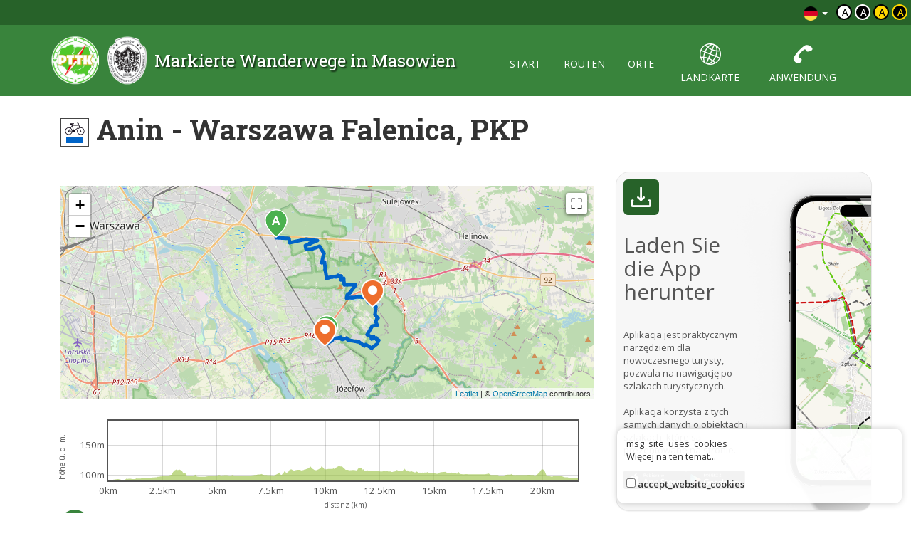

--- FILE ---
content_type: text/html; charset=UTF-8
request_url: https://mazowsze.szlaki.pttk.pl/de/985-pttk-mazowsze-anin-warszawa-falenica-pkp
body_size: 4161
content:

<!DOCTYPE html>
<html lang="de">
<head>
    <meta charset="utf-8">
    <meta http-equiv="X-UA-Compatible" content="IE=edge">
    <meta name="viewport" content="width=device-width, initial-scale=1">
    <meta name="description" content="">
    <meta name="author" content="">


    <meta name="msapplication-square70x70logo" content="/smalltile.png"/>
    <meta name="msapplication-square150x150logo" content="/mediumtile.png"/>
    <meta name="msapplication-wide310x150logo" content="/widetile.png"/>
    <meta name="msapplication-square310x310logo" content="/largetile.png"/>
    <meta name="theme-color" content="#388e3c">

    <link rel="shortcut icon" href="/images/icons/favicon.ico" type="image/x-icon"/>
    <link rel="apple-touch-icon" sizes="57x57" href="/images/icons/apple-touch-icon-57x57.png">
    <link rel="apple-touch-icon" sizes="60x60" href="/images/icons/apple-touch-icon-60x60.png">
    <link rel="apple-touch-icon" sizes="72x72" href="/images/icons/apple-touch-icon-72x72.png">
    <link rel="apple-touch-icon" sizes="76x76" href="/images/icons/apple-touch-icon-76x76.png">
    <link rel="apple-touch-icon" sizes="114x114" href="/images/icons/apple-touch-icon-114x114.png">
    <link rel="apple-touch-icon" sizes="120x120" href="/images/icons/apple-touch-icon-120x120.png">
    <link rel="apple-touch-icon" sizes="144x144" href="/images/icons/apple-touch-icon-144x144.png">
    <link rel="apple-touch-icon" sizes="152x152" href="/images/icons/apple-touch-icon-152x152.png">
    <link rel="apple-touch-icon" sizes="180x180" href="/images/icons/apple-touch-icon-180x180.png">
    <link rel="icon" type="image/png" href="/images/icons/favicon-16x16.png" sizes="16x16">
    <link rel="icon" type="image/png" href="/images/icons/favicon-32x32.png" sizes="32x32">
    <link rel="icon" type="image/png" href="/images/icons/favicon-96x96.png" sizes="96x96">
    <link rel="icon" type="image/png" href="/images/icons/android-chrome-192x192.png" sizes="192x192">

    <!-- Bootstrap core CSS -->
    <link href="/assets/f05b21d6/css/bootstrap.css" rel="stylesheet">
    <link href="/assets/f05b21d6/css/lightbox.css" rel="stylesheet">
    <link href="/assets/f05b21d6/css/style.css?v=1" rel="stylesheet">
    <link href="/assets/f05b21d6/css/ol.css" rel="stylesheet">
    <link href="/assets/f05b21d6/css/main.css" rel="stylesheet">

    <script src="/assets/f05b21d6/js/jquery.js"></script>
    <script src="/assets/f05b21d6/js/jquery-ui.min.js"></script>
    <script src="/assets/f05b21d6/js/bootstrap.min.js"></script>
    <script src="/assets/f05b21d6/js/lightbox.js"></script>
    <script src="/assets/f05b21d6/js/script.js"></script>

    <link href='https://fonts.googleapis.com/css?family=Open+Sans:400,600,300&subset=latin,latin-ext' rel='stylesheet'
          type='text/css'>
    <link href='https://fonts.googleapis.com/css?family=Roboto+Slab:100,400,700&subset=latin,latin-ext' rel='stylesheet'
          type='text/css'>

            <meta property="og:title" content="Anin - Warszawa Falenica, PKP" />            <meta property="og:description" content="" />            <meta property="og:locale" content="de_DE" />            <meta property="og:image" content="https://mazowsze.szlaki.pttk.pl/trip/map/985?size=m" />            <meta property="og:url" content="https://mazowsze.szlaki.pttk.pl/de/985-pttk-mazowsze-anin-warszawa-falenica-pkp" />    
    <link rel="stylesheet" type="text/css" href="/assets/6f3f6beb/lib/leaflet.css" />
<script type="text/javascript" src="/assets/f05b21d6/js/view/item.js"></script>
<script type="text/javascript" src="/assets/6f3f6beb/lib/leaflet.js"></script>
<script type="text/javascript" src="/assets/6f3f6beb/js/ts-leaflet.js"></script>
<title>Anin - Warszawa Falenica, PKP - Szlaki turystyczne Mazowsza</title>

    <base href="/"/>
</head>

<body class="">


<header class="header">

    <div class="top">
    <button id="skip-link" class="btn btn-primary" tabindex="0">przewiń do treści</button>

        <!--<div class="languages">
<a href="/985-pttk-mazowsze-anin-warszawa-falenica-pkp"><img src="/assets/f05b21d6/images/flag-pl.png" alt="" /></a><a href="/en/985-pttk-mazowsze-anin-warszawa-falenica-pkp"><img src="/assets/f05b21d6/images/flag-en.png" alt="" /></a></div>-->

<div class="languages">
    <div class="dropdown border-block">
        <button data-toggle="dropdown" aria-label="Zmiana języków">
            <img class="flag" src="/assets/45dbd3ea/img/flags/de.png" alt="" />            <span class="caret"></span>
        </button>
        <ul class="dropdown-menu dropdown-menu-right shadow">
            <li><a href="/985-pttk-mazowsze-anin-warszawa-falenica-pkp"><img class="flag" src="/assets/45dbd3ea/img/flags/pl.png" alt="" /> Polski</a></li><li><a href="/en/985-pttk-mazowsze-anin-warszawa-falenica-pkp"><img class="flag" src="/assets/45dbd3ea/img/flags/en.png" alt="" /> English</a></li>        </ul>
    </div>
</div>
        <div class="change-contrast">
                            <button aria-label="Domyślny kontrast" class="contrast-button contrast">a</button>
                            <button aria-label="Kontrast biały tekst czarne tło" class="contrast-button contrast-0">a</button>
                            <button aria-label="Kontrast czarny tekst żółte tło" class="contrast-button contrast-1">a</button>
                            <button aria-label="Kontrast żółty tekst czarne tło" class="contrast-button contrast-2">a</button>
                    </div>
    </div>

    <div class="menu-content">

        <div class="container">

            <a class="title" href="de">
                <img src="/assets/f05b21d6/images/logo.png" alt="Logo PTTK" />
                <h1>Markierte Wanderwege in Masowien</h1>
            </a>

            <button type="button" class="navbar-toggle collapsed" data-toggle="collapse" data-target="#navbar" aria-expanded="false" aria-controls="navbar">
                <span class="sr-only">Toggle navigation</span>
                <span class="icon-bar"></span>
                <span class="icon-bar"></span>
                <span class="icon-bar"></span>
            </button>

            <div id="navbar" class="collapse navbar-collapse">
                <ul class="nav nav-pills" id="yw0">
<li><a href="/de/start">start</a></li>
<li><a href="/de/szlaki">routen</a></li>
<li><a href="/de/miejsca">orte</a></li>
<li class="icon"><a href="/de/mapa"><span class="icon-globe"></span> landkarte</a></li>
<li class="icon"><a href="/de/aplikacje"><span class="icon-phone"></span> anwendung</a></li>
</ul>            </div>

        </div>
    </div>
</header>

<div class="container site-content">

	
<div class="container main item-detail detail-trip">

    <h2>
                    <span class="trail-sign bike" data-title=""><span class="color" style="background-color:#0064c8"></span></span>                Anin - Warszawa Falenica, PKP    </h2>

    
    <div class="row">
        <div class="col-sm-8 white-bg text-content">

            
                            <div class="map-container">
                    <div class="ts-map my-3" data-latitude="52.22487772" data-longitude="21.16211684" data-zoom="9" data-id="985" data-track="/trip/geojson/985" data-on-load="ViewItem.tripLoaded" data-plot=".trip-plot" data-cluster="1"></div>                    <button class="map-button fullscreen">
                        <i class="icon-fullscreen-on"></i>
                        <i class="icon-fullscreen-off"></i>
                    </button>
                </div>

                <div class="plot-container">
                    <span class="xaxis">distanz (km)</span>
                    <span class="yaxis">höhe ü. d. m.</span>
                    <div class="trip-plot"></div>
                </div>
            
            <div class="contact">
                
                    

    <div class="info-row">
                    <i class="category-icon"
               style="background-image: url('/media/category/6/icon-xxs.png')"></i>
                        <b>radweg</b>,
            blau            </div>

    <div class="info-row">
        <i class="icon icon-length-route"></i>
        21,6 km    </div>


    <div class="info-row">
        <i class="icon icon-elevation-up"></i>
        140 m    </div>

    <div class="info-row">
        <i class="icon icon-elevation-down"></i>
        136 m    </div>

    <div class="info-row" id="trip-start" data-latitude="52.22487772"
         data-longitude="21.16211684">
        <img class="icon" src="/assets/f05b21d6/images/marker-start.png"
             alt="Punkt początku trasy">
        Anin    </div>

    <div class="info-row" id="trip-end" data-latitude="52.16215437"
         data-longitude="21.21125431">
        <img class="icon" src="/assets/f05b21d6/images/marker-end.png"
             alt="Punkt końca trasy">
        Warszawa Falenica, PKP    </div>

                
                <div class="share clearfix mt-20">
                    <a href="https://www.google.pl/maps/dir//52.22487772,21.16211684"
                       target="_blank" title="Link otworzy się w nowym oknie przeglądarki"
                       class="btn btn-primary page-content-start">
                        <span class="icon-directions"></span> Route abstecken                    </a>

                                            <a href="/item/gpx/985" class="btn btn-primary">
                            <span class="icon-download"></span> Als GPX herunterladen                        </a>
                    
                    <a href="/de/mapa?item=985" target="geoportal"
                       title="Link otworzy się w nowym oknie przeglądarki"
                       class="btn btn-primary">
                        <span class="icon-globe"></span> Siehe auf der Karte                    </a>
                </div>

            </div>


            <div class="item-description">
                <div class="content">
                    <div class="wrapper"></div>
                </div>
                <div class="expand-button" aria-hidden="true">
                    <button role="button" class="more">mehr <i class="icon-chevron-down"></i></button>
                    <button role="button" class="less">mniej <i class="icon-chevron-up"></i></button>
                </div>
            </div>

        </div>
        <div class="col-sm-4">

            
            
            <div class="right-col">

    <div class="panel panel-default app-promo-panel">
        <div class="content-container">
            <div class="section-icon">
                <i class="icon-download"></i>
            </div>
            <h2 class="">Laden Sie die App herunter</h2>

            <div class="content">
                Aplikacja jest praktycznym narzędziem dla nowoczesnego turysty, pozwala na nawigację po szlakach turystycznych.                <br>
                <br>
                Aplikacja korzysta z tych samych danych o obiektach i szlakach, które są prezentowane na stronie.            </div>

            <div class="get-apps pb-20 pt-20">
                <a href="https://itunes.apple.com/pl/app/szlaki-turystyczne-mazowsza/id981588859" title="Link otworzy się w nowym oknie przeglądarki" target="_blank">
                    <img src="/assets/f05b21d6/images/app-store-badge-pl.svg" alt="iOS">
                </a>
                <a href="https://play.google.com/store/apps/details?id=pl.treespot.amistad.pttkmazowsze" title="Link otworzy się w nowym oknie przeglądarki" target="_blank">
                    <img src="/assets/f05b21d6/images/google-play-badge-pl.svg" alt="Android">
                </a>
            </div>
        </div>
        <img class="phone-bg" src="/assets/f05b21d6/images/app-promo-phone.png" alt="">
    </div>

    </div>        </div>
    </div>

                                <h2 class="subheader">Auf dem Wanderweg</h2>
            <div class="items trip-objects" id="tripObjects">
                                    


    <a href="/de/328-pttk-mazowsze-budynek-stacji" class="card object" data-lat="52.161258011859"
       data-lon="21.211698968092" data-id="328">
        <div class="card-thumb" style="background-image: url('/media/photos/545/m.jpg')"></div>
        <div class="card-desc">
                            <i class="category-icon"
                   style="background-image: url('/media/category/45/icon-xxs.png')"></i>
                        <div class="title-wrapper">
                                <div class="title">
                    <h3>Budynek stacji</h3>
                                    </div>
            </div>
            <div class="subtitle">
                                    Warszawa Falenica                            </div>
        </div>
    </a>

                                    


    <a href="/de/262-pttk-mazowsze-uroczysko-bialy-lug" class="card object" data-lat="52.184564730104"
       data-lon="21.257691992441" data-id="262">
        <div class="card-thumb" style="background-image: url('/media/photos/227/m.jpg')"></div>
        <div class="card-desc">
                            <i class="category-icon"
                   style="background-image: url('/media/category/26/icon-xxs.png')"></i>
                        <div class="title-wrapper">
                                <div class="title">
                    <h3>Uroczysko Biały Ług</h3>
                                    </div>
            </div>
            <div class="subtitle">
                                    Okolice Góraszki                            </div>
        </div>
    </a>

                            </div>
        
    </div>


<script>
        ViewItem.trackUrl = '/de/trip/json/985';
    </script>
</div>


	<footer class="footer">
    <div class="container eu-container">			
		<img class="img-responsive center-block" alt="Logo programów regionalnych" src="/images/site/ue.png" />	
		<p class="text-muted text-center">Das Projekt wird mitfinanziert aus den Mitteln der Selbstverwaltung der Woiwodschaft Masowien und der Europäischen Union im Rahmen des Masowischen Regionalen Operationellen Programms für die Jahre 2007-2013.</p>
    </div>	

    <div class="bottom">
		<div class="container">
			


    <ul class="bottom-menu">
        <li><a href="/de/strona/about-the-site">Über die Seite</a></li>
        <li><a href="/de/strona/about-the-project">Über das Projekt</a></li>
        <li><a href="/de/strona/kontakt">Kontakt</a></li>
                <li><a href="/de/znak-nie-tak">Falsches Zeichen?</a></li>
                    <li><a href="/de/strona/erklrung-zur-barrierefreiheit">Erklärung zur Barrierefreiheit</a></li>
                            <li><a href="/de/site/sitemap">Mapa strony</a></li>
            </ul>

		</div>
    </div>
</footer>

<script>var AssetsUrl = '/assets/f05b21d6'</script>

	<div id="accept-cookies-question">
		msg_site_uses_cookies<br>
		<a href="https://pl.wikipedia.org/wiki/HTTP_cookie"> Więcej na ten temat...</a> <br>
        <br>
		<input type="checkbox" value="1" id="accept-cookies"/> <label for="accept-cookies">accept_website_cookies</label>
	</div>

	<script>
		$(function() {
			$('#accept-cookies-question input').change(function() {
				App.setCookie('accept', 1, 360)
				$('#accept-cookies-question').fadeOut('fast')
			})
		})
	</script>

<script type="text/javascript" src="/assets/6f3f6beb/lib/flot.js"></script>
</body>
</html>


--- FILE ---
content_type: text/css
request_url: https://mazowsze.szlaki.pttk.pl/assets/f05b21d6/css/style.css?v=1
body_size: 1432
content:
/* Icons */


@font-face {
    font-family: 'icons';
    src: url('../fonts/icons.woff2?efxah7') format('woff2'),
    url('../fonts/icons.ttf?efxah7') format('truetype'),
    url('../fonts/icons.woff?efxah7') format('woff'),
    url('../fonts/icons.svg?efxah7#icons') format('svg');
    font-weight: normal;
    font-style: normal;
}

[class^="icon-"], [class*=" icon-"] {
    /* use !important to prevent issues with browser extensions that change fonts */
    font-family: 'icons' !important;
    speak: never;
    font-style: normal;
    font-weight: normal;
    font-variant: normal;
    text-transform: none;
    line-height: 1;

    /* Better Font Rendering =========== */
    -webkit-font-smoothing: antialiased;
    -moz-osx-font-smoothing: grayscale;
}

.icon-for-family:before {
    content: "\e95d";
}

.icon-add:before {
    content: "\e900";
}

.icon-help:before {
    content: "\e901";
}

.icon-layer:before {
    content: "\e902";
}

.icon-fullscreen-on:before {
    content: "\e903";
}

.icon-fullscreen-off:before {
    content: "\e904";
}

.icon-amistad-mobile:before {
    content: "\e905";
}

.icon-filter:before {
    content: "\e906";
}

.icon-x-mark:before {
    content: "\e907";
}

.icon-check-mark:before {
    content: "\e908";
}

.icon-all:before {
    content: "\e909";
}

.icon-app:before {
    content: "\e90a";
}

.icon-arrow-down:before {
    content: "\e90b";
}

.icon-arrow-left:before {
    content: "\e90c";
}

.icon-arrow-right:before {
    content: "\e90d";
}

.icon-arrow-up:before {
    content: "\e90e";
}

.icon-calendar:before {
    content: "\e90f";
}

.icon-chevron-down:before {
    content: "\e910";
}

.icon-chevron-fill-down:before {
    content: "\e911";
}

.icon-chevron-fill-left:before {
    content: "\e912";
}

.icon-chevron-fill-right:before {
    content: "\e913";
}

.icon-chevron-fill-up:before {
    content: "\e914";
}

.icon-chevron-left-double:before {
    content: "\e915";
}

.icon-chevron-left:before {
    content: "\e916";
}

.icon-chevron-right-double:before {
    content: "\e917";
}

.icon-chevron-right:before {
    content: "\e918";
}

.icon-chevron-up:before {
    content: "\e919";
}

.icon-close:before {
    content: "\e91a";
}

.icon-delete:before {
    content: "\e91b";
}

.icon-difficulty:before {
    content: "\e91c";
}

.icon-direction:before {
    content: "\e91d";
}

.icon-download:before {
    content: "\e91e";
}

.icon-duration:before {
    content: "\e91f";
}

.icon-edit:before {
    content: "\e920";
}

.icon-ele-down:before {
    content: "\e921";
}

.icon-bike-road:before {
    content: "\e922";
}

.icon-bike-mountain:before {
    content: "\e923";
}

.icon-bike-city:before {
    content: "\e924";
}

.icon-bike-tourist:before {
    content: "\e925";
}

.icon-leaf:before {
    content: "\e926";
}

.icon-money:before {
    content: "\e927";
}

.icon-foot:before {
    content: "\e928";
}

.icon-heart:before {
    content: "\e929";
}

.icon-ele-up:before {
    content: "\e92a";
}

.icon-email:before {
    content: "\e92b";
}

.icon-event:before {
    content: "\e92c";
}

.icon-export-app:before {
    content: "\e92d";
}

.icon-export-gpx:before {
    content: "\e92e";
}

.icon-export:before {
    content: "\e92f";
}

.icon-facebook-bg:before {
    content: "\e930";
}

.icon-facebook:before {
    content: "\e931";
}

.icon-messenger:before {
    content: "\e932";
}

.icon-amistad-signet:before {
    content: "\e933";
}

.icon-instagram:before {
    content: "\e934";
}

.icon-length:before {
    content: "\e935";
}

.icon-pin:before {
    content: "\e936";
}

.icon-map:before {
    content: "\e937";
}

.icon-misc:before {
    content: "\e938";
}

.icon-navigate:before {
    content: "\e939";
}

.icon-phone:before {
    content: "\e93a";
}

.icon-photo:before {
    content: "\e93b";
}

.icon-marker:before {
    content: "\e93c";
}

.icon-place:before {
    content: "\e93d";
}

.icon-planer-add:before {
    content: "\e93e";
}

.icon-planer-remove:before {
    content: "\e93f";
}

.icon-planer:before {
    content: "\e940";
}

.icon-route-marks:before {
    content: "\e941";
}

.icon-search:before {
    content: "\e942";
}

.icon-share:before {
    content: "\e943";
}

.icon-time:before {
    content: "\e944";
}

.icon-trip:before {
    content: "\e945";
}

.icon-twitter-bg:before {
    content: "\e946";
}

.icon-twitter:before {
    content: "\e947";
}

.icon-wcag:before {
    content: "\e948";
}

.icon-pano:before {
    content: "\e949";
}

.icon-audio:before {
    content: "\e94a";
}

.icon-home:before {
    content: "\e94b";
}

.icon-www:before {
    content: "\e94c";
}

.icon-youtube:before {
    content: "\e94d";
}

.icon-news:before {
    content: "\e94e";
}

.icon-chevron-narrow-left:before {
    content: "\e94f";
}

.icon-chevron-narrow-right:before {
    content: "\e950";
}

.icon-volume:before {
    content: "\e951";
}

.icon-bip:before {
    content: "\e952";
}

.icon-tiktok:before {
    content: "\e953";
}

.icon-x:before {
    content: "\e954";
}

.icon-accessibility:before {
    content: "\e955";
}

.icon-rss:before {
    content: "\e956";
}

.icon-LinkedIn:before {
    content: "\e957";
}

.icon-length-route:before {
    content: "\e958";
}

.icon-time-route:before {
    content: "\e959";
}

.icon-time-route-visit:before {
    content: "\e95a";
}

.icon-elevation-up:before {
    content: "\e95b";
}

.icon-elevation-down:before {
    content: "\e95c";
}

.icon-difficulty-1:before {
    content: "\e95e";
}

.icon-difficulty-2:before {
    content: "\e95f";
}

.icon-difficulty-3:before {
    content: "\e960";
}

.icon-difficulty-4:before {
    content: "\e961";
}

.icon-trips:before {
    content: "\e962";
}

.icon-home1:before {
    content: "\e963";
}

.icon-direction1:before {
    content: "\e964";
}

.icon-add-alt:before {
    content: "\e965";
}

.icon-added:before {
    content: "\e966";
}

.icon-delete1:before {
    content: "\e967";
}

.icon-directions:before {
    content: "\e968";
}

.icon-pencil:before {
    content: "\e969";
}

.icon-duration1:before {
    content: "\e96a";
}

.icon-pen:before {
    content: "\e96b";
}

.icon-globe:before {
    content: "\e96c";
}

.icon-length1:before {
    content: "\e96d";
}

.icon-phone1:before {
    content: "\e96e";
}

.icon-search1:before {
    content: "\e96f";
}

.icon-image:before {
    content: "\e970";
}

.icon-images:before {
    content: "\e971";
}

.icon-camera:before {
    content: "\e972";
}

.icon-trip-poi:before {
    content: "\e973";
}

.icon-bullhorn:before {
    content: "\e974";
}

.icon-book:before {
    content: "\e975";
}

.icon-location2:before {
    content: "\e976";
}

.icon-compass:before {
    content: "\e977";
}

.icon-compass2:before {
    content: "\e978";
}

.icon-map1:before {
    content: "\e979";
}

.icon-history:before {
    content: "\e97a";
}

.icon-clock:before {
    content: "\e97b";
}

.icon-clock2:before {
    content: "\e97c";
}

.icon-bubble:before {
    content: "\e97d";
}

.icon-bubbles:before {
    content: "\e97e";
}

.icon-bubbles2:before {
    content: "\e97f";
}

.icon-enlarge2:before {
    content: "\e98b";
}

.icon-lock:before {
    content: "\e98f";
}

.icon-unlocked:before {
    content: "\e990";
}

.icon-wrench:before {
    content: "\e991";
}

.icon-cog:before {
    content: "\e994";
}

.icon-cloud:before {
    content: "\e9c1";
}

.icon-earth:before {
    content: "\e9ca";
}

.icon-link:before {
    content: "\e9cb";
}

.icon-flag:before {
    content: "\e9cc";
}

.icon-star-half:before {
    content: "\e9d8";
}

.icon-star-full:before {
    content: "\e9d9";
}



--- FILE ---
content_type: image/svg+xml
request_url: https://mazowsze.szlaki.pttk.pl/assets/f05b21d6/images/app-store-badge-pl.svg
body_size: 6668
content:
<svg xmlns="http://www.w3.org/2000/svg" viewBox="0 0 135 40"><path d="M130.197 0H4.73A4.733 4.733 0 0 0 0 4.726v30.54A4.74 4.74 0 0 0 4.73 40h125.467c2.606 0 4.803-2.128 4.803-4.733V4.727C135 2.12 132.803 0 130.197 0z"/><g fill="#FFF"><path d="M30.128 19.795c-.03-3.223 2.64-4.79 2.76-4.864-1.51-2.202-3.852-2.503-4.675-2.527-1.967-.207-3.875 1.177-4.877 1.177-1.022 0-2.565-1.157-4.228-1.123-2.14.033-4.142 1.272-5.24 3.196-2.266 3.923-.576 9.688 1.595 12.858 1.086 1.554 2.355 3.288 4.016 3.227 1.624-.067 2.23-1.036 4.192-1.036 1.943 0 2.513 1.037 4.207.998 1.743-.028 2.84-1.56 3.89-3.127 1.254-1.78 1.758-3.532 1.778-3.622-.04-.013-3.386-1.29-3.42-5.153zM26.928 10.317c.874-1.093 1.472-2.58 1.306-4.09-1.265.057-2.847.876-3.758 1.945-.806.942-1.526 2.486-1.34 3.938 1.42.106 2.88-.716 3.792-1.793z"/></g><g fill="#FFF"><path d="M53.646 31.516h-2.27l-1.245-3.91h-4.323l-1.185 3.91h-2.21l4.283-13.308h2.646l4.306 13.308zm-3.89-5.55l-1.125-3.474c-.118-.355-.34-1.19-.67-2.508h-.04a97.65 97.65 0 0 1-.632 2.508l-1.105 3.475h3.573zM64.663 26.6c0 1.63-.44 2.922-1.323 3.87-.79.84-1.77 1.263-2.942 1.263-1.264 0-2.172-.455-2.725-1.363h-.04v5.055H55.5V25.078c0-1.026-.026-2.08-.078-3.158h1.875l.12 1.52h.04c.71-1.145 1.79-1.717 3.237-1.717 1.132 0 2.077.447 2.833 1.342.757.895 1.136 2.073 1.136 3.534zm-2.172.078c0-.935-.21-1.705-.63-2.31-.462-.632-1.08-.948-1.857-.948-.526 0-1.004.175-1.43.523-.43.35-.71.807-.84 1.372-.066.264-.1.48-.1.65v1.6c0 .698.215 1.288.643 1.77s.984.72 1.668.72c.803 0 1.428-.31 1.875-.928.447-.62.67-1.436.67-2.45zM75.7 26.6c0 1.63-.44 2.922-1.324 3.87-.79.84-1.77 1.263-2.94 1.263-1.265 0-2.173-.455-2.726-1.363h-.04v5.055h-2.13V25.078c0-1.026-.028-2.08-.08-3.158h1.875l.12 1.52h.04c.71-1.145 1.788-1.717 3.237-1.717 1.13 0 2.076.447 2.834 1.342.755.895 1.134 2.073 1.134 3.534zm-2.172.078c0-.935-.21-1.705-.633-2.31-.46-.632-1.078-.948-1.855-.948-.527 0-1.004.175-1.432.523s-.707.807-.84 1.372c-.064.264-.098.48-.098.65v1.6c0 .698.214 1.288.64 1.77.43.48.985.72 1.67.72.804 0 1.43-.31 1.876-.928.448-.62.672-1.436.672-2.45zM88.04 27.783c0 1.133-.394 2.053-1.182 2.764-.867.777-2.075 1.166-3.625 1.166-1.432 0-2.58-.277-3.45-.83l.495-1.777c.935.566 1.962.85 3.08.85.805 0 1.43-.182 1.878-.543.447-.363.67-.848.67-1.455 0-.54-.184-.994-.552-1.363s-.98-.713-1.836-1.03c-2.33-.868-3.495-2.142-3.495-3.815 0-1.094.408-1.99 1.225-2.69.815-.7 1.9-1.048 3.258-1.048 1.21 0 2.218.21 3.02.632l-.532 1.738c-.75-.408-1.6-.612-2.547-.612-.75 0-1.336.185-1.757.553a1.58 1.58 0 0 0-.533 1.204c0 .526.204.96.612 1.304.354.316 1 .66 1.934 1.027 1.146.46 1.987 1 2.527 1.618.54.617.81 1.387.81 2.308zM95.088 23.52h-2.35v4.658c0 1.186.415 1.777 1.244 1.777.382 0 .697-.033.948-.098l.06 1.62c-.422.155-.975.235-1.66.235-.842 0-1.5-.258-1.974-.77-.474-.514-.71-1.377-.71-2.588v-4.837h-1.402V21.92h1.4v-1.758l2.094-.632v2.39h2.35v1.6zM105.69 26.64c0 1.474-.42 2.685-1.263 3.632-.882.975-2.054 1.46-3.515 1.46-1.41 0-2.53-.466-3.366-1.4-.836-.935-1.254-2.114-1.254-3.534 0-1.488.43-2.705 1.293-3.653s2.024-1.42 3.485-1.42c1.408 0 2.54.466 3.396 1.4.817.907 1.225 2.078 1.225 3.514zm-2.21.067c0-.885-.19-1.643-.573-2.277-.447-.766-1.086-1.148-1.915-1.148-.856 0-1.508.383-1.955 1.148-.382.635-.572 1.406-.572 2.317 0 .885.19 1.644.572 2.276.46.766 1.105 1.148 1.936 1.148.815 0 1.454-.388 1.915-1.167.394-.646.59-1.41.59-2.296zM112.62 23.795a3.69 3.69 0 0 0-.67-.06c-.75 0-1.33.284-1.738.85-.355.5-.533 1.132-.533 1.896v5.036h-2.133l.02-6.575c0-1.105-.026-2.11-.08-3.02h1.857l.08 1.836h.058c.224-.632.58-1.14 1.066-1.52a2.572 2.572 0 0 1 1.54-.514c.197 0 .375.013.533.04v2.033zM122.157 26.264c0 .38-.026.703-.08.967h-6.395c.025.948.335 1.673.928 2.173.54.447 1.237.672 2.093.672.947 0 1.81-.152 2.587-.455l.335 1.48c-.908.396-1.98.594-3.218.594-1.488 0-2.656-.438-3.505-1.314-.85-.875-1.273-2.05-1.273-3.523 0-1.447.394-2.652 1.184-3.613.83-1.027 1.948-1.54 3.356-1.54 1.382 0 2.43.513 3.14 1.54.564.815.847 1.82.847 3.02zm-2.033-.553c.013-.632-.126-1.178-.415-1.64-.37-.592-.936-.887-1.7-.887-.696 0-1.263.29-1.696.868-.355.462-.566 1.015-.632 1.66h4.442z"/></g><g fill="#FFF"><path d="M47.867 8.808c0 .602-.178 1.083-.533 1.445-.46.472-1.13.708-2.008.708a2.9 2.9 0 0 1-.602-.047v2.532h-1.048v-6.45c.5-.09 1.07-.137 1.71-.137.83 0 1.456.178 1.878.534.402.35.603.82.603 1.416zm-1.048.048c0-.382-.123-.674-.367-.878-.245-.204-.586-.306-1.023-.306-.29 0-.525.02-.705.058v2.348c.147.04.35.058.608.058.463 0 .827-.113 1.09-.34s.396-.54.396-.94zM53.727 11.048c0 .725-.207 1.32-.62 1.785-.435.48-1.01.718-1.728.718-.693 0-1.244-.228-1.655-.688-.41-.46-.615-1.038-.615-1.736 0-.73.21-1.33.635-1.794s.994-.698 1.712-.698c.692 0 1.248.23 1.67.688.398.446.6 1.022.6 1.726zm-1.087.035c0-.435-.094-.808-.28-1.12-.22-.375-.534-.563-.94-.563-.422 0-.742.188-.962.564-.188.31-.28.69-.28 1.138 0 .435.093.808.28 1.12.227.375.543.563.95.563.4 0 .715-.19.94-.574.195-.317.292-.693.292-1.127zM59.77 11.02c0 .795-.22 1.43-.66 1.9-.388.42-.863.632-1.426.632-.673 0-1.168-.278-1.484-.834h-.02l-.058.728h-.893c.024-.38.037-.805.037-1.27v-5.61h1.048V9.42h.02c.31-.525.812-.787 1.504-.787a1.72 1.72 0 0 1 1.39.655c.36.437.54 1.014.54 1.732zm-1.068.038c0-.46-.104-.834-.31-1.125a1.076 1.076 0 0 0-.923-.476c-.26 0-.492.084-.7.252s-.345.39-.416.668c-.026.11-.04.22-.04.33v.824c0 .324.11.602.326.834s.486.35.81.35c.395 0 .702-.15.922-.447.22-.297.33-.7.33-1.212zM62.485 7.324c0 .188-.062.34-.184.456a.66.66 0 0 1-.475.175.61.61 0 0 1-.62-.63c0-.18.06-.33.184-.446s.273-.176.455-.176c.18 0 .333.06.456.175a.582.582 0 0 1 .185.444zm-.116 6.12h-1.05V8.73h1.05v4.714zM68.11 10.864c0 .188-.013.346-.038.475H64.93c.013.465.164.82.455 1.066.266.22.608.33 1.028.33.466 0 .89-.074 1.27-.223l.165.728c-.446.195-.973.292-1.58.292-.73 0-1.306-.215-1.723-.645s-.625-1.007-.625-1.73c0-.712.193-1.304.582-1.776.407-.503.956-.755 1.648-.755.68 0 1.193.252 1.542.756.28.4.42.896.42 1.484zm-1-.27c.008-.312-.06-.58-.202-.806-.182-.29-.46-.437-.834-.437a.997.997 0 0 0-.835.428 1.577 1.577 0 0 0-.31.815h2.18zM72.126 9.652a1.74 1.74 0 0 0-.33-.03c-.368 0-.652.14-.854.418-.174.246-.262.556-.262.93v2.475h-1.048l.01-3.23c0-.543-.013-1.038-.038-1.484h.91l.04.903h.03c.108-.31.283-.56.522-.747.233-.168.485-.252.757-.252.097 0 .185.006.262.02v.998zM76.83 13.444h-3.84v-.61l1.88-2.474c.117-.155.33-.41.64-.767v-.02h-2.337V8.73h3.608v.65l-1.842 2.435c-.207.265-.42.52-.64.766v.02h2.53l.002.844zM87.365 8.73l-1.475 4.714h-.96l-.61-2.047a15.32 15.32 0 0 1-.38-1.523h-.02a11.15 11.15 0 0 1-.378 1.523l-.65 2.047h-.97L80.536 8.73h1.077l.533 2.24c.13.53.235 1.036.32 1.514h.02c.077-.394.206-.896.388-1.503l.67-2.25h.853l.64 2.203c.156.537.282 1.054.38 1.552h.028c.07-.485.178-1.002.32-1.552l.572-2.202h1.028z"/></g></svg>

--- FILE ---
content_type: text/javascript
request_url: https://mazowsze.szlaki.pttk.pl/assets/f05b21d6/js/script.js
body_size: 1329
content:
var App = {

    isTouchDevice: function () {
        try {
            document.createEvent("TouchEvent");
            return true;
        } catch (e) {
            return false;
        }
    },

    setCookie: function (name, value, days) {
        var expires;
        if (days) {
            var date = new Date();
            date.setTime(date.getTime() + (days * 24 * 60 * 60 * 1000));
            expires = "; expires=" + date.toGMTString();
        } else {
            expires = "";
        }
        document.cookie = name + "=" + value + expires + "; path=/";
    },

    getCookie: function (name) {
        if (document.cookie.length > 0) {
            var c_start = document.cookie.indexOf(name + "=");
            if (c_start != -1) {
                c_start = c_start + name.length + 1;
                var c_end = document.cookie.indexOf(";", c_start);
                if (c_end == -1) {
                    c_end = document.cookie.length;
                }
                return unescape(document.cookie.substring(c_start, c_end));
            }
        }
        return "";
    },

    initSearch: function () {
        const searchUrl = $('#SearchItem_query').data('url')
        const query = $('#SearchItem_query')
        if (query.length) {
            query.autocomplete({
                source: function (request, response) {
                    let params = {term: request.term}
                    $('.search-options input:not(:checked)').each(function () {
                        params[$(this).attr('id').substring(12)] = 0
                    })
                    $.getJSON(searchUrl, params, response)
                },
                minLength: 2,
                select: function (event, ui) {
                    window.location = ui.item.url
                }
            }).autocomplete("instance")._renderItem = function (ul, item) {
                return $("<li class='hint-search-row type-" + item.type + "'></li>")
                    .append(
                        "<div class='wrapper'>" +
                        "<div class='icon'>" + (item.icon || '') + "</div>" +
                        "<div class='content'>" + item.label +
                        "<div class='subtitle'>" + (item.subtitle || '') + "</div>" +
                        "</div>" +
                        "</div>"
                    )
                    .appendTo(ul);
            }
        }
    },

    initSkipLinks: function () {
        const skipLinks = $('#skip-link')
        skipLinks.on('click', function (event) {
            const pageContentStartElement = $(".page-content-start")
            if(pageContentStartElement.length > 0) {
                pageContentStartElement.focus()
                return;
            }5
            $(".site-content a, .site-content button, .site-content input").first().focus()
        })
    },

    init: function () {
        $('.change-contrast button').click(function () {
            var c = $(this).attr('class')
            if (c == 'contrast')
                c = ''
            App.setCookie('contrast', c, 30)
            for (var i = 0; i < 3; i++)
                $('body').removeClass('contrast-' + i)
            $('body').addClass(c)
        })
        var c = App.getCookie('contrast')
        if (c) {
            $('body:not(.page-map)').addClass(c)
        }
        App.initSearch()
        App.initSkipLinks()
        if (window.TSMap && TSMap.init !== undefined) {
            TSMap.Style.track.color = '#ee6e2d'
            TSMap.createBaseLayer = function () {
                return L.tileLayer('https://tile.amistadmobile.pl/osm/{z}/{x}/{y}.png', {
                    minZoom: 1,
                    maxZoom: 17,
                    attribution: '&copy; <a href="https://www.openstreetmap.org/copyright">OpenStreetMap</a> contributors'
                })
            }
            TSMap.init()
        }
    }
}

$(App.init)


--- FILE ---
content_type: text/javascript
request_url: https://mazowsze.szlaki.pttk.pl/assets/f05b21d6/js/view/item.js
body_size: 482
content:
var ViewItem={trackUrl:null,itemId:null,init:function(){$(".fullscreen").attr("aria-label","Fullscreen"),$(".fullscreen").click(function(){$(this).parent().toggleClass("full"),$(".ts-map").data("map").map.invalidateSize()}),this.initDescription()},markerClicked:function(t){var i=$(".card[data-id="+t.item_id+"]");i.attr("href"),t.item_id,i.find("h3").text()},tripLoaded:function(n){$("#trip-start,#trip-end").each(function(){var t=$(this).data("latitude"),i=$(this).data("longitude");t&&i&&n.addMarker([t,i],{title:$(this).text().trim(),zIndexOffset:-1,alt:"",icon:{iconUrl:$(this).find("img").attr("src"),iconSize:[32,40],iconAnchor:[16,40]}})})},initDescription:function(){const t=$(".item-description");t.find(".expand-button button").click(function(){t.toggleClass("expanded")}),300<t.outerHeight()&&t.addClass("expandable")}};$(function(){ViewItem.init()});

--- FILE ---
content_type: image/svg+xml
request_url: https://mazowsze.szlaki.pttk.pl/assets/f05b21d6/images/google-play-badge-pl.svg
body_size: 5776
content:
<svg xmlns="http://www.w3.org/2000/svg" viewBox="0 0 128 40"><path d="M124 40H4c-2.2 0-4-1.8-4-4V4c0-2.2 1.8-4 4-4h120c2.2 0 4 1.8 4 4v32c0 2.2-1.8 4-4 4z"/><linearGradient id="a" gradientUnits="userSpaceOnUse" x1="16.258" y1="28.576" x2="21.856" y2="51.567" gradientTransform="translate(0 -22)"><stop offset="0" stop-color="#006884"/><stop offset="1" stop-color="#8ad1d0"/></linearGradient><path d="M9.8 19.6V9.1c0-.6.5-1.1 1-1.1s.7.1 1 .3l19.3 10.6c.4.2.6.5.6.8s-.2.6-.6.8L11.8 31.1c-.2.1-.5.3-1 .3s-1-.5-1-1.1V19.6z" fill="url(#a)"/><linearGradient id="b" gradientUnits="userSpaceOnUse" x1="9.426" y1="31.87" x2="24.682" y2="40.118" gradientTransform="translate(0 -22)"><stop offset="0" stop-color="#24bbb6"/><stop offset="1" stop-color="#dbe692"/></linearGradient><path d="M22.3 19.7L10.6 8h.2c.5 0 .7.1 1 .3L26 16.1l-3.7 3.6z" fill="url(#b)"/><linearGradient id="c" gradientUnits="userSpaceOnUse" x1="27" y1="45.62" x2="27" y2="37.672" gradientTransform="translate(0 -22)"><stop offset="0" stop-color="#fcc072"/><stop offset="1" stop-color="#f58a5b"/></linearGradient><path d="M25.9 23.2l-3.6-3.6 3.7-3.7 5.1 2.8c.4.2.6.5.6.8s-.2.6-.6.8l-5.2 2.9z" fill="url(#c)"/><linearGradient id="d" gradientUnits="userSpaceOnUse" x1="12.365" y1="55.24" x2="24.417" y2="42.975" gradientTransform="translate(0 -22)"><stop offset="0" stop-color="#712b8f"/><stop offset="1" stop-color="#ea1d27"/></linearGradient><path d="M10.7 31.2l11.6-11.6 3.6 3.6-14.1 7.7c-.3.2-.5.3-1.1.3.1 0 .1 0 0 0z" fill="url(#d)"/><path d="M71.1 33.9c-.5-.4-.9-1.1-1.1-1.5l1.6-.7c.1.2.3.5.5.8.4.4 1 .8 1.6.8s1.3-.3 1.7-.8c.3-.5.5-1 .5-1.7v-.6c-1.2 1.5-3.7 1.3-5.1-.3-1.5-1.6-1.5-4.3 0-5.9 1.5-1.5 3.7-1.7 5-.3V23h1.7v7.5c0 1.9-.7 3-1.6 3.7-.6.5-1.5.7-2.3.7-.9-.1-1.8-.4-2.5-1zm41.9.4l1.7-4-3-6.9h1.7l2.1 4.9 2.1-4.9h1.7l-4.6 10.9H113zm-8.1-3.8c-.5-.5-.7-1.2-.7-1.9 0-.6.2-1.2.6-1.6.7-.7 1.7-1 2.8-1 .7 0 1.3.1 1.8.4 0-1.2-1-1.7-1.8-1.7-.7 0-1.4.4-1.7 1.1l-1.5-.6c.3-.7 1.1-2 3.1-2 1 0 2 .3 2.6 1s.8 1.5.8 2.6V31h-1.7v-.7c-.2.3-.6.5-.9.7-.4.2-.9.3-1.4.3-.6-.1-1.5-.3-2-.8zm-53.3-3.6c0-2 1.5-4.2 4.2-4.2 2.6 0 4.2 2.2 4.2 4.2s-1.5 4.2-4.2 4.2-4.2-2.2-4.2-4.2zm9 0c0-2 1.5-4.2 4.2-4.2 2.6 0 4.2 2.2 4.2 4.2s-1.5 4.2-4.2 4.2c-2.6 0-4.2-2.2-4.2-4.2zm-20.3 2.2c-2.5-2.5-2.4-6.6.1-9.2 1.3-1.3 2.9-1.9 4.6-1.9 1.6 0 3.2.6 4.4 1.8l-1.2 1.3c-1.8-1.8-4.7-1.7-6.4.1-1.8 1.9-1.8 4.8 0 6.7s4.8 2 6.6.1c.6-.6.8-1.4.9-2.2h-4.2V24H51c.1.4.1.9.1 1.4 0 1.5-.6 3-1.6 4-1.1 1.1-2.7 1.7-4.3 1.7-1.8-.1-3.6-.7-4.9-2zm42.3.7c-1.5-1.6-1.5-4.3 0-6 1.5-1.6 4-1.6 5.4 0 .5.5.8 1.2 1.1 1.9L83.6 28c.3.7 1 1.3 2 1.3.9 0 1.5-.3 2.1-1.2l1.5 1c-.2.2-.4.4-.5.6-1.7 1.7-4.6 1.7-6.1.1zM93 31V19.9h3.6c2.1 0 3.8 1.5 3.8 3.3s-1.5 3.3-3.4 3.3h-2.2v4.4H93v.1zm8.4 0V19.9h1.7V31h-1.7zm-22.6-.2V18.4h1.8v12.4h-1.8zm30.5-3.1c-.4-.3-1-.4-1.6-.4-1.2 0-1.9.6-1.9 1.3s.7 1.1 1.4 1.1c1 0 2.1-.8 2.1-2zm-51.2-.8c0-1.2-.8-2.5-2.3-2.5s-2.3 1.3-2.3 2.5.8 2.5 2.3 2.5c1.4 0 2.3-1.3 2.3-2.5zm9 0c0-1.2-.8-2.5-2.3-2.5s-2.3 1.3-2.3 2.5.8 2.5 2.3 2.5 2.3-1.3 2.3-2.5zm8.9.7c0-.1 0-.2.1-.3v-.4-.5c0-.1-.1-.3-.1-.4-.3-1-1.2-1.7-2.1-1.7-1.2 0-2.2 1.2-2.2 2.5 0 1.4 1 2.5 2.3 2.5.8.1 1.6-.6 2-1.7zm7.3-.9l3.7-1.6c-.4-.7-1-.9-1.5-.9-1.5.1-2.4 1.7-2.2 2.5zm15.3-3.4c0-1-.8-1.7-1.9-1.7h-2v3.5h2.1c1 0 1.8-.8 1.8-1.8z" fill="#FFF"/><path fill="#FFF" d="M114.3 32.3h-.1v-.1h.1-.1v.1zM114.3 32.3c0-.1 0-.1 0 0 0-.1 0-.1 0 0zm0-.1zM114.3 32.3v-.1zM114.3 32.3zm0-.1zM114.3 32.2v.1zM114.3 32.3v-.1zM114.3 32.3c0-.1 0-.1 0 0zm0 0c0-.1 0-.1 0 0zM114.4 32.3c0-.1 0-.1 0 0 0-.1 0-.1 0 0 0-.1 0-.1 0 0zm0-.1zm0 .1c0-.1 0-.1 0 0zM114.4 32.2v.1zM114.4 32.3v-.1zM114.4 32.3c0-.1 0-.1 0 0 0-.1 0-.1 0 0zm0-.1c0 .1 0 .1 0 0 0 .1 0 .1 0 0zM114.4 32.3c0-.1 0-.1 0 0 0-.1 0-.1 0 0 0-.1 0-.1 0 0 0-.1 0-.1 0 0zM114.5 32.3c0-.1 0-.1 0 0-.1-.1-.1-.1 0 0-.1 0-.1 0 0 0zm0-.1c0 .1 0 .1 0 0 0 .1-.1.1 0 0-.1 0 0 0 0 0zM114.5 32.3v-.1.1-.1.1-.1zM114.5 32.3zm0-.1zM114.5 32.3c0-.1 0-.1 0 0 0-.1 0-.1 0 0 0-.1 0-.1 0 0 0-.1 0-.1 0 0 0-.1 0-.1 0 0 0-.1 0-.1 0 0 0-.1 0-.1 0 0 0-.1 0-.1 0 0zM114.6 32.2h-.1.1v.1zM114.6 32.3v-.1zM114.6 32.3c0-.1 0-.1 0 0 0-.1 0-.1 0 0zm0-.1z"/><g fill="#FFF"><path d="M40.03 10.66v2.295h-.853V7.3h.967c.474 0 .83.033 1.073.1.244.065.46.19.645.373.324.317.486.718.486 1.2 0 .52-.173.93-.52 1.23s-.814.455-1.402.455h-.395zm0-.792h.32c.782 0 1.175-.302 1.175-.905 0-.583-.404-.875-1.213-.875h-.28v1.78zM42.946 10.102c0-.796.29-1.48.875-2.05.582-.572 1.28-.858 2.096-.858a2.83 2.83 0 0 1 2.073.864c.577.576.866 1.27.866 2.076a2.78 2.78 0 0 1-.87 2.07 2.918 2.918 0 0 1-2.114.853c-.73 0-1.386-.253-1.967-.758-.64-.56-.96-1.293-.96-2.198zm.86.01c0 .626.21 1.14.63 1.543.42.402.9.604 1.447.604.594 0 1.094-.206 1.502-.616.407-.415.61-.92.61-1.517 0-.603-.2-1.108-.603-1.517-.4-.41-.896-.615-1.486-.615a2.01 2.01 0 0 0-1.49.615c-.407.407-.61.907-.61 1.503zM49.93 12.955V7.3h.85c.378 0 .68.03.904.088.228.06.42.157.575.297.157.144.283.323.376.538.096.218.143.438.143.66 0 .404-.155.747-.466 1.028.3.104.537.282.71.54.177.253.265.55.265.885 0 .442-.157.816-.47 1.12-.188.19-.4.32-.634.393-.257.07-.577.106-.963.106H49.93zm.853-3.227h.267c.317 0 .55-.07.698-.21.147-.14.222-.348.222-.62 0-.267-.076-.47-.228-.607-.15-.137-.37-.206-.66-.206h-.3v1.644zm0 2.425h.527c.386 0 .67-.076.85-.228a.784.784 0 0 0 .285-.622.8.8 0 0 0-.274-.615c-.178-.164-.496-.245-.955-.245h-.432v1.71zM55.218 7.3v5.654h-.854V7.3h.854zM59.696 8.102H57.43V9.46h2.2v.803h-2.2v1.89h2.267v.802h-3.12V7.3h3.12v.802zM62.732 10.544l1.75 2.41H63.44l-1.616-2.314h-.153v2.314h-.853V7.3h1c.747 0 1.286.14 1.618.42.366.313.55.727.55 1.24 0 .4-.115.743-.345 1.03s-.532.474-.908.554zm-1.06-.647h.27c.81 0 1.212-.31 1.212-.927 0-.578-.393-.868-1.18-.868h-.303v1.795zM66.31 12.153h2.715v.802H64.91l2.774-4.853h-2.32V7.3h3.723l-2.776 4.853zM73.312 12.153h2.714v.802H71.91l2.775-4.853h-2.32V7.3h3.723l-2.776 4.853z"/></g></svg>